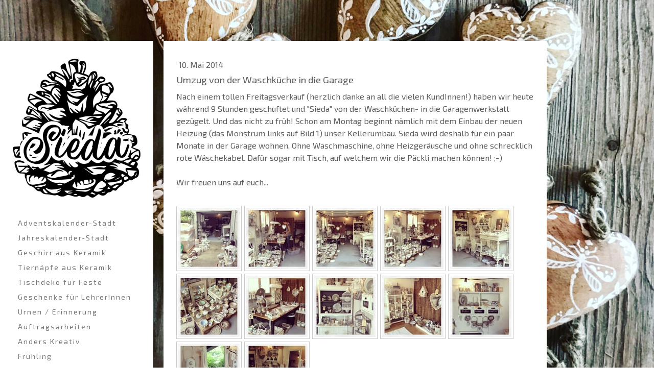

--- FILE ---
content_type: text/html; charset=UTF-8
request_url: https://www.sieda.ch/2014/05/10/umzug-von-der-waschk%C3%BCche-in-die-garage/
body_size: 8544
content:
<!DOCTYPE html>
<html lang="de-DE"><head>
    <meta charset="utf-8"/>
    <link rel="dns-prefetch preconnect" href="https://u.jimcdn.com/" crossorigin="anonymous"/>
<link rel="dns-prefetch preconnect" href="https://assets.jimstatic.com/" crossorigin="anonymous"/>
<link rel="dns-prefetch preconnect" href="https://image.jimcdn.com" crossorigin="anonymous"/>
<link rel="dns-prefetch preconnect" href="https://fonts.jimstatic.com" crossorigin="anonymous"/>
<meta name="viewport" content="width=device-width, initial-scale=1"/>
<meta http-equiv="X-UA-Compatible" content="IE=edge"/>
<meta name="description" content=""/>
<meta name="robots" content="index, follow, archive"/>
<meta property="st:section" content=""/>
<meta name="generator" content="Jimdo Creator"/>
<meta name="twitter:title" content="Umzug von der Waschküche in die Garage"/>
<meta name="twitter:description" content="Nach einem tollen Freitagsverkauf (herzlich danke an all die vielen KundInnen!) haben wir heute während 9 Stunden geschuftet und &quot;Sieda&quot; von der Waschküchen- in die Garagenwerkstatt gezügelt. Und das nicht zu früh! Schon am Montag beginnt nämlich mit dem Einbau der neuen Heizung (das Monstrum links auf Bild 1) unser Kellerumbau. Sieda wird deshalb für ein paar Monate in der Garage wohnen. Ohne Waschmaschine, ohne Heizgeräusche und ohne schrecklich rote Wäschekabel. Dafür sogar mit Tisch, auf welchem wir die Päckli machen können! ;-) Wir freuen uns auf euch..."/>
<meta name="twitter:card" content="summary_large_image"/>
<meta property="og:url" content="http://www.sieda.ch/2014/05/10/umzug-von-der-waschk%C3%BCche-in-die-garage/"/>
<meta property="og:title" content="Umzug von der Waschküche in die Garage"/>
<meta property="og:description" content="Nach einem tollen Freitagsverkauf (herzlich danke an all die vielen KundInnen!) haben wir heute während 9 Stunden geschuftet und &quot;Sieda&quot; von der Waschküchen- in die Garagenwerkstatt gezügelt. Und das nicht zu früh! Schon am Montag beginnt nämlich mit dem Einbau der neuen Heizung (das Monstrum links auf Bild 1) unser Kellerumbau. Sieda wird deshalb für ein paar Monate in der Garage wohnen. Ohne Waschmaschine, ohne Heizgeräusche und ohne schrecklich rote Wäschekabel. Dafür sogar mit Tisch, auf welchem wir die Päckli machen können! ;-) Wir freuen uns auf euch..."/>
<meta property="og:type" content="article"/>
<meta property="og:locale" content="de_DE"/>
<meta property="og:site_name" content="Sieda Beton Website"/>
<meta name="twitter:image" content="https://image.jimcdn.com/cdn-cgi/image/width=4096%2Cheight=4096%2Cfit=contain%2Cformat=jpg%2C/app/cms/storage/image/path/s7d2f00630a017f55/image/ic9027cc4c16a7ed5/version/1399753150/image.jpg"/>
<meta property="og:image" content="https://image.jimcdn.com/cdn-cgi/image/width=4096%2Cheight=4096%2Cfit=contain%2Cformat=jpg%2C/app/cms/storage/image/path/s7d2f00630a017f55/image/ic9027cc4c16a7ed5/version/1399753150/image.jpg"/>
<meta property="og:image:width" content="1280"/>
<meta property="og:image:height" content="1280"/>
<meta property="og:image:secure_url" content="https://image.jimcdn.com/cdn-cgi/image/width=4096%2Cheight=4096%2Cfit=contain%2Cformat=jpg%2C/app/cms/storage/image/path/s7d2f00630a017f55/image/ic9027cc4c16a7ed5/version/1399753150/image.jpg"/>
<meta property="article:published_time" content="2014-05-10 22:04:00"/><title>Umzug von der Waschküche in die Garage - Sieda Beton Website</title>
<link rel="icon" type="image/png" href="[data-uri]"/>
    <link rel="alternate" type="application/rss+xml" title="Blog" href="https://www.sieda.ch/rss/blog"/>    
<link rel="canonical" href="https://www.sieda.ch/2014/05/10/umzug-von-der-waschküche-in-die-garage/"/>

        <script src="https://assets.jimstatic.com/ckies.js.7c38a5f4f8d944ade39b.js"></script>

        <script src="https://assets.jimstatic.com/cookieControl.js.b05bf5f4339fa83b8e79.js"></script>
    <script>window.CookieControlSet.setToOff();</script>

    <style>html,body{margin:0}.hidden{display:none}.n{padding:5px}#cc-website-title a {text-decoration: none}.cc-m-image-align-1{text-align:left}.cc-m-image-align-2{text-align:right}.cc-m-image-align-3{text-align:center}</style>

        <link href="https://u.jimcdn.com/cms/o/s7d2f00630a017f55/layout/dm_5a79a5cad27025b12d549fc15a0ed4f5/css/layout.css?t=1576017531" rel="stylesheet" type="text/css" id="jimdo_layout_css"/>
<script>     /* <![CDATA[ */     /*!  loadCss [c]2014 @scottjehl, Filament Group, Inc.  Licensed MIT */     window.loadCSS = window.loadCss = function(e,n,t){var r,l=window.document,a=l.createElement("link");if(n)r=n;else{var i=(l.body||l.getElementsByTagName("head")[0]).childNodes;r=i[i.length-1]}var o=l.styleSheets;a.rel="stylesheet",a.href=e,a.media="only x",r.parentNode.insertBefore(a,n?r:r.nextSibling);var d=function(e){for(var n=a.href,t=o.length;t--;)if(o[t].href===n)return e.call(a);setTimeout(function(){d(e)})};return a.onloadcssdefined=d,d(function(){a.media=t||"all"}),a};     window.onloadCSS = function(n,o){n.onload=function(){n.onload=null,o&&o.call(n)},"isApplicationInstalled"in navigator&&"onloadcssdefined"in n&&n.onloadcssdefined(o)}     /* ]]> */ </script>     <script>
// <![CDATA[
onloadCSS(loadCss('https://assets.jimstatic.com/web.css.cba479cb7ca5b5a1cac2a1ff8a34b9db.css') , function() {
    this.id = 'jimdo_web_css';
});
// ]]>
</script>
<link href="https://assets.jimstatic.com/web.css.cba479cb7ca5b5a1cac2a1ff8a34b9db.css" rel="preload" as="style"/>
<noscript>
<link href="https://assets.jimstatic.com/web.css.cba479cb7ca5b5a1cac2a1ff8a34b9db.css" rel="stylesheet"/>
</noscript>
    <script>
    //<![CDATA[
        var jimdoData = {"isTestserver":false,"isLcJimdoCom":false,"isJimdoHelpCenter":false,"isProtectedPage":false,"cstok":"6ffa54e2a8ba43d8edaaf8c0d8242dd1b0d34f2a","cacheJsKey":"7093479d026ccfbb48d2a101aeac5fbd70d2cc12","cacheCssKey":"7093479d026ccfbb48d2a101aeac5fbd70d2cc12","cdnUrl":"https:\/\/assets.jimstatic.com\/","minUrl":"https:\/\/assets.jimstatic.com\/app\/cdn\/min\/file\/","authUrl":"https:\/\/a.jimdo.com\/","webPath":"https:\/\/www.sieda.ch\/","appUrl":"https:\/\/a.jimdo.com\/","cmsLanguage":"de_DE","isFreePackage":false,"mobile":false,"isDevkitTemplateUsed":true,"isTemplateResponsive":true,"websiteId":"s7d2f00630a017f55","pageId":1942531221,"packageId":2,"shop":{"deliveryTimeTexts":{"1":"circa 10 Tage Lieferzeit","2":"3 - 5 Tage Lieferzeit","3":"5 - 8 Tage Lieferzeit"},"checkoutButtonText":"Zur Kasse","isReady":false,"currencyFormat":{"pattern":"\u00a4 #,##0.00;\u00a4-#,##0.00","convertedPattern":"$ #,##0.00","symbols":{"GROUPING_SEPARATOR":" ","DECIMAL_SEPARATOR":".","CURRENCY_SYMBOL":"CHF"}},"currencyLocale":"de_CH"},"tr":{"gmap":{"searchNotFound":"Die angegebene Adresse konnte nicht gefunden werden.","routeNotFound":"Die Anfahrtsroute konnte nicht berechnet werden. M\u00f6gliche Gr\u00fcnde: Die Startadresse ist zu ungenau oder zu weit von der Zieladresse entfernt."},"shop":{"checkoutSubmit":{"next":"N\u00e4chster Schritt","wait":"Bitte warten"},"paypalError":"Da ist leider etwas schiefgelaufen. Bitte versuche es erneut!","cartBar":"Zum Warenkorb","maintenance":"Dieser Shop ist vor\u00fcbergehend leider nicht erreichbar. Bitte probieren Sie es sp\u00e4ter noch einmal.","addToCartOverlay":{"productInsertedText":"Der Artikel wurde dem Warenkorb hinzugef\u00fcgt.","continueShoppingText":"Weiter einkaufen","reloadPageText":"neu laden"},"notReadyText":"Dieser Shop ist noch nicht vollst\u00e4ndig eingerichtet.","numLeftText":"Mehr als {:num} Exemplare dieses Artikels sind z.Z. leider nicht verf\u00fcgbar.","oneLeftText":"Es ist leider nur noch ein Exemplar dieses Artikels verf\u00fcgbar."},"common":{"timeout":"Es ist ein Fehler aufgetreten. Die von dir ausgew\u00e4hlte Aktion wurde abgebrochen. Bitte versuche es in ein paar Minuten erneut."},"form":{"badRequest":"Es ist ein Fehler aufgetreten: Die Eingaben konnten leider nicht \u00fcbermittelt werden. Bitte versuche es sp\u00e4ter noch einmal!"}},"jQuery":"jimdoGen002","isJimdoMobileApp":false,"bgConfig":{"id":83367821,"type":"picture","options":{"fixed":true},"images":[{"id":7868872521,"url":"https:\/\/image.jimcdn.com\/cdn-cgi\/image\/\/app\/cms\/storage\/image\/path\/s7d2f00630a017f55\/backgroundarea\/if255f58de7096f35\/version\/1576017202\/image.png","altText":"","focalPointX":22.7405247813411079960133065469563007354736328125,"focalPointY":36.73469387755102388837258331477642059326171875}]},"bgFullscreen":null,"responsiveBreakpointLandscape":767,"responsiveBreakpointPortrait":480,"copyableHeadlineLinks":false,"tocGeneration":false,"googlemapsConsoleKey":false,"loggingForAnalytics":false,"loggingForPredefinedPages":false,"isFacebookPixelIdEnabled":false,"userAccountId":"a60555ab-4121-4a64-b146-bed142453f1b"};
    // ]]>
</script>

     <script> (function(window) { 'use strict'; var regBuff = window.__regModuleBuffer = []; var regModuleBuffer = function() { var args = [].slice.call(arguments); regBuff.push(args); }; if (!window.regModule) { window.regModule = regModuleBuffer; } })(window); </script>
    <script src="https://assets.jimstatic.com/web.js.24f3cfbc36a645673411.js" async="true"></script>
    <script src="https://assets.jimstatic.com/at.js.62588d64be2115a866ce.js"></script>

<script async="async" src="https://pagead2.googlesyndication.com/pagead/js/adsbygoogle.js"></script>

<script type="text/javascript">
//<![CDATA[
  (adsbygoogle = window.adsbygoogle || []).push({
    google_ad_client: "ca-pub-5806103713399862",
    enable_page_level_ads: true
  });
//]]>
</script>

<style type="text/css">
/*<![CDATA[*/
div#jimdobox a.addfriend {display:none;}
/*]]>*/
</style>

    
</head>

<body class="body cc-page cc-page-blog j-m-gallery-styles j-m-video-styles j-m-hr-styles j-m-header-styles j-m-text-styles j-m-emotionheader-styles j-m-htmlCode-styles j-m-rss-styles j-m-form-styles-disabled j-m-table-styles j-m-textWithImage-styles j-m-downloadDocument-styles j-m-imageSubtitle-styles j-m-flickr-styles j-m-googlemaps-styles j-m-blogSelection-styles-disabled j-m-comment-styles-disabled j-m-jimdo-styles j-m-profile-styles j-m-guestbook-styles j-m-promotion-styles j-m-twitter-styles j-m-hgrid-styles j-m-shoppingcart-styles-disabled j-m-catalog-styles j-m-product-styles-disabled j-m-facebook-styles j-m-sharebuttons-styles j-m-formnew-styles-disabled j-m-callToAction-styles j-m-turbo-styles j-m-spacing-styles j-m-googleplus-styles j-m-dummy-styles j-m-search-styles j-m-booking-styles j-m-socialprofiles-styles j-footer-styles cc-pagemode-default cc-content-parent" id="page-1942531221">

<div id="cc-inner" class="cc-content-parent">
  <input type="checkbox" id="jtpl-mobile-navigation__checkbox" class="jtpl-mobile-navigation__checkbox"/><!-- _main.sass --><div class="jtpl-main alignment-options cc-content-parent">

    <!-- background-area -->
    <div class="jtpl-background-area" background-area=""></div>
    <!-- END background-area -->

    <!-- _mobile-navigation.sass -->
    <nav class="jtpl-mobile-navigation navigation-colors navigation-colors--transparency"><label for="jtpl-mobile-navigation__checkbox" class="jtpl-mobile-navigation__label">
        <span class="jtpl-mobile-navigation__borders navigation-colors__menu-icon"></span>
      </label>
      <div class="jtpl-mobile-navigation__inner">
        <div data-container="navigation"><div class="j-nav-variant-nested"><ul class="cc-nav-level-0 j-nav-level-0"><li id="cc-nav-view-2149003821" class="jmd-nav__list-item-0"><a href="/adventskalender-stadt/" data-link-title="Adventskalender-Stadt">Adventskalender-Stadt</a></li><li id="cc-nav-view-2154485321" class="jmd-nav__list-item-0"><a href="/jahreskalender-stadt/" data-link-title="Jahreskalender-Stadt">Jahreskalender-Stadt</a></li><li id="cc-nav-view-2154650121" class="jmd-nav__list-item-0"><a href="/geschirr-aus-keramik/" data-link-title="Geschirr aus Keramik">Geschirr aus Keramik</a></li><li id="cc-nav-view-2177993921" class="jmd-nav__list-item-0"><a href="/tiernäpfe-aus-keramik/" data-link-title="Tiernäpfe aus Keramik">Tiernäpfe aus Keramik</a></li><li id="cc-nav-view-2151750521" class="jmd-nav__list-item-0"><a href="/tischdeko-für-feste/" data-link-title="Tischdeko für Feste">Tischdeko für Feste</a></li><li id="cc-nav-view-2193717721" class="jmd-nav__list-item-0"><a href="/geschenke-für-lehrerinnen/" data-link-title="Geschenke für LehrerInnen">Geschenke für LehrerInnen</a></li><li id="cc-nav-view-2168318521" class="jmd-nav__list-item-0"><a href="/urnen-erinnerung/" data-link-title="Urnen / Erinnerung">Urnen / Erinnerung</a></li><li id="cc-nav-view-2151750421" class="jmd-nav__list-item-0"><a href="/auftragsarbeiten/" data-link-title="Auftragsarbeiten">Auftragsarbeiten</a></li><li id="cc-nav-view-2162044721" class="jmd-nav__list-item-0"><a href="/anders-kreativ/" data-link-title="Anders Kreativ">Anders Kreativ</a></li><li id="cc-nav-view-2151676321" class="jmd-nav__list-item-0"><a href="/frühling/" data-link-title="Frühling">Frühling</a></li><li id="cc-nav-view-2151676221" class="jmd-nav__list-item-0"><a href="/sommer/" data-link-title="Sommer">Sommer</a></li><li id="cc-nav-view-2151676121" class="jmd-nav__list-item-0"><a href="/herbst/" data-link-title="Herbst">Herbst</a></li><li id="cc-nav-view-2151676021" class="jmd-nav__list-item-0"><a href="/winter/" data-link-title="Winter">Winter</a></li><li id="cc-nav-view-2152456221" class="jmd-nav__list-item-0"><a href="/so-war-das-sieda-lädeli/" data-link-title="So war das Sieda-Lädeli">So war das Sieda-Lädeli</a></li><li id="cc-nav-view-2010831121" class="jmd-nav__list-item-0"><a href="/das-grosse-sieda-beton-werkbuch/" data-link-title="&quot;Das grosse Sieda Beton Werkbuch&quot;">"Das grosse Sieda Beton Werkbuch"</a></li><li id="cc-nav-view-1738316621" class="jmd-nav__list-item-0"><a href="/kontakt/" data-link-title="Kontakt">Kontakt</a></li></ul></div></div>
      </div>
    </nav><!-- END _mobile-navigation.sass --><!-- _header.sass --><header class="jtpl-header navigation-colors"><div class="jtpl-logo">
        <div id="cc-website-logo" class="cc-single-module-element"><div id="cc-m-9623092021" class="j-module n j-imageSubtitle"><div class="cc-m-image-container"><figure class="cc-imagewrapper cc-m-image-align-3">
<a href="https://www.sieda.ch/" target="_self"><img srcset="https://image.jimcdn.com/cdn-cgi/image/width=250%2Cheight=10000%2Cfit=contain%2Cformat=png%2C/app/cms/storage/image/path/s7d2f00630a017f55/image/ie45a71404e68d846/version/1640693030/image.png 250w, https://image.jimcdn.com/cdn-cgi/image/width=320%2Cheight=10000%2Cfit=contain%2Cformat=png%2C/app/cms/storage/image/path/s7d2f00630a017f55/image/ie45a71404e68d846/version/1640693030/image.png 320w, https://image.jimcdn.com/cdn-cgi/image/width=500%2Cheight=10000%2Cfit=contain%2Cformat=png%2C/app/cms/storage/image/path/s7d2f00630a017f55/image/ie45a71404e68d846/version/1640693030/image.png 500w" sizes="(min-width: 250px) 250px, 100vw" id="cc-m-imagesubtitle-image-9623092021" src="https://image.jimcdn.com/cdn-cgi/image/width=250%2Cheight=10000%2Cfit=contain%2Cformat=png%2C/app/cms/storage/image/path/s7d2f00630a017f55/image/ie45a71404e68d846/version/1640693030/image.png" alt="Sieda Beton Website" class="" data-src-width="551" data-src-height="600" data-src="https://image.jimcdn.com/cdn-cgi/image/width=250%2Cheight=10000%2Cfit=contain%2Cformat=png%2C/app/cms/storage/image/path/s7d2f00630a017f55/image/ie45a71404e68d846/version/1640693030/image.png" data-image-id="6665928821"/></a>    

</figure>
</div>
<div class="cc-clear"></div>
<script id="cc-m-reg-9623092021">// <![CDATA[

    window.regModule("module_imageSubtitle", {"data":{"imageExists":true,"hyperlink":"","hyperlink_target":"_blank","hyperlinkAsString":"","pinterest":"0","id":9623092021,"widthEqualsContent":"1","resizeWidth":"250","resizeHeight":273},"id":9623092021});
// ]]>
</script></div></div>
      </div>

      <!-- _navigation.sass -->
      <nav class="jtpl-navigation"><div class="jtpl-navigation__inner">
          <div data-container="navigation"><div class="j-nav-variant-nested"><ul class="cc-nav-level-0 j-nav-level-0"><li id="cc-nav-view-2149003821" class="jmd-nav__list-item-0"><a href="/adventskalender-stadt/" data-link-title="Adventskalender-Stadt">Adventskalender-Stadt</a></li><li id="cc-nav-view-2154485321" class="jmd-nav__list-item-0"><a href="/jahreskalender-stadt/" data-link-title="Jahreskalender-Stadt">Jahreskalender-Stadt</a></li><li id="cc-nav-view-2154650121" class="jmd-nav__list-item-0"><a href="/geschirr-aus-keramik/" data-link-title="Geschirr aus Keramik">Geschirr aus Keramik</a></li><li id="cc-nav-view-2177993921" class="jmd-nav__list-item-0"><a href="/tiernäpfe-aus-keramik/" data-link-title="Tiernäpfe aus Keramik">Tiernäpfe aus Keramik</a></li><li id="cc-nav-view-2151750521" class="jmd-nav__list-item-0"><a href="/tischdeko-für-feste/" data-link-title="Tischdeko für Feste">Tischdeko für Feste</a></li><li id="cc-nav-view-2193717721" class="jmd-nav__list-item-0"><a href="/geschenke-für-lehrerinnen/" data-link-title="Geschenke für LehrerInnen">Geschenke für LehrerInnen</a></li><li id="cc-nav-view-2168318521" class="jmd-nav__list-item-0"><a href="/urnen-erinnerung/" data-link-title="Urnen / Erinnerung">Urnen / Erinnerung</a></li><li id="cc-nav-view-2151750421" class="jmd-nav__list-item-0"><a href="/auftragsarbeiten/" data-link-title="Auftragsarbeiten">Auftragsarbeiten</a></li><li id="cc-nav-view-2162044721" class="jmd-nav__list-item-0"><a href="/anders-kreativ/" data-link-title="Anders Kreativ">Anders Kreativ</a></li><li id="cc-nav-view-2151676321" class="jmd-nav__list-item-0"><a href="/frühling/" data-link-title="Frühling">Frühling</a></li><li id="cc-nav-view-2151676221" class="jmd-nav__list-item-0"><a href="/sommer/" data-link-title="Sommer">Sommer</a></li><li id="cc-nav-view-2151676121" class="jmd-nav__list-item-0"><a href="/herbst/" data-link-title="Herbst">Herbst</a></li><li id="cc-nav-view-2151676021" class="jmd-nav__list-item-0"><a href="/winter/" data-link-title="Winter">Winter</a></li><li id="cc-nav-view-2152456221" class="jmd-nav__list-item-0"><a href="/so-war-das-sieda-lädeli/" data-link-title="So war das Sieda-Lädeli">So war das Sieda-Lädeli</a></li><li id="cc-nav-view-2010831121" class="jmd-nav__list-item-0"><a href="/das-grosse-sieda-beton-werkbuch/" data-link-title="&quot;Das grosse Sieda Beton Werkbuch&quot;">"Das grosse Sieda Beton Werkbuch"</a></li><li id="cc-nav-view-1738316621" class="jmd-nav__list-item-0"><a href="/kontakt/" data-link-title="Kontakt">Kontakt</a></li></ul></div></div>
        </div>
      </nav><!-- END _navigation.sass --></header><!-- END _header.sass --><!-- _section-main.sass --><section class="jtpl-section-main content-options cc-content-parent"><div class="jtpl-content cc-content-parent">
        <div id="content_area" data-container="content"><div id="content_start"></div>
        <article class="j-blog"><div class="n j-blog-meta j-blog-post--header">
    <div class="j-text j-module n">
                <span class="j-text j-blog-post--date">
            10. Mai 2014        </span>
    </div>
    <h1 class="j-blog-header j-blog-headline j-blog-post--headline">Umzug von der Waschküche in die Garage</h1>
</div>
<div class="post j-blog-content">
        <div id="cc-matrix-2504459121"><div id="cc-m-9507515421" class="j-module n j-text "><p>
    Nach einem tollen Freitagsverkauf (herzlich danke an all die vielen KundInnen!) haben wir heute während 9 Stunden geschuftet und "Sieda" von der Waschküchen- in die Garagenwerkstatt gezügelt. Und
    das nicht zu früh! Schon am Montag beginnt nämlich mit dem Einbau der neuen Heizung (das Monstrum links auf Bild 1) unser Kellerumbau. Sieda wird deshalb für ein paar Monate in der Garage wohnen.
    Ohne Waschmaschine, ohne Heizgeräusche und ohne schrecklich rote Wäschekabel. Dafür sogar mit Tisch, auf welchem wir die Päckli machen können! ;-)
</p>

<p>
     
</p>

<p>
    Wir freuen uns auf euch...
</p>

<p>
     
</p></div><div id="cc-m-9507520421" class="j-module n j-gallery "><div class="cc-m-gallery-container ccgalerie clearover" id="cc-m-gallery-9507520421">
            <div class="thumb_sq1" id="gallery_thumb_6559532421" style="width:128px; height:128px;">
            <div>
                
                <a rel="lightbox[9507520421]" href="javascript:" data-href="https://image.jimcdn.com/cdn-cgi/image//app/cms/storage/image/path/s7d2f00630a017f55/image/ic9027cc4c16a7ed5/version/1399753150/image.jpg" data-title=""><img src="https://image.jimcdn.com/cdn-cgi/image/width=120%2Cheight=120%2Cfit=crop%2Cformat=jpg%2C/app/cms/storage/image/path/s7d2f00630a017f55/image/ic9027cc4c16a7ed5/version/1399753150/image.jpg" data-orig-width="1280" data-orig-height="1280" alt=""/></a>            </div>
        </div>
            <div class="thumb_sq1" id="gallery_thumb_6559532321" style="width:128px; height:128px;">
            <div>
                
                <a rel="lightbox[9507520421]" href="javascript:" data-href="https://image.jimcdn.com/cdn-cgi/image//app/cms/storage/image/path/s7d2f00630a017f55/image/i6fc41e843c385586/version/1399753150/image.jpg" data-title=""><img src="https://image.jimcdn.com/cdn-cgi/image/width=120%2Cheight=120%2Cfit=crop%2Cformat=jpg%2C/app/cms/storage/image/path/s7d2f00630a017f55/image/i6fc41e843c385586/version/1399753150/image.jpg" data-orig-width="1280" data-orig-height="1280" alt=""/></a>            </div>
        </div>
            <div class="thumb_sq1" id="gallery_thumb_6559530921" style="width:128px; height:128px;">
            <div>
                
                <a rel="lightbox[9507520421]" href="javascript:" data-href="https://image.jimcdn.com/cdn-cgi/image//app/cms/storage/image/path/s7d2f00630a017f55/image/id4e21edba06ca099/version/1399753150/image.jpg" data-title=""><img src="https://image.jimcdn.com/cdn-cgi/image/width=120%2Cheight=120%2Cfit=crop%2Cformat=jpg%2C/app/cms/storage/image/path/s7d2f00630a017f55/image/id4e21edba06ca099/version/1399753150/image.jpg" data-orig-width="1280" data-orig-height="1280" alt=""/></a>            </div>
        </div>
            <div class="thumb_sq1" id="gallery_thumb_6559531021" style="width:128px; height:128px;">
            <div>
                
                <a rel="lightbox[9507520421]" href="javascript:" data-href="https://image.jimcdn.com/cdn-cgi/image//app/cms/storage/image/path/s7d2f00630a017f55/image/iabfb3342a3ec7c56/version/1399753150/image.jpg" data-title=""><img src="https://image.jimcdn.com/cdn-cgi/image/width=120%2Cheight=120%2Cfit=crop%2Cformat=jpg%2C/app/cms/storage/image/path/s7d2f00630a017f55/image/iabfb3342a3ec7c56/version/1399753150/image.jpg" data-orig-width="1280" data-orig-height="1280" alt=""/></a>            </div>
        </div>
            <div class="thumb_sq1" id="gallery_thumb_6559531121" style="width:128px; height:128px;">
            <div>
                
                <a rel="lightbox[9507520421]" href="javascript:" data-href="https://image.jimcdn.com/cdn-cgi/image//app/cms/storage/image/path/s7d2f00630a017f55/image/i66249d6c4b76f8d3/version/1399753150/image.jpg" data-title=""><img src="https://image.jimcdn.com/cdn-cgi/image/width=120%2Cheight=120%2Cfit=crop%2Cformat=jpg%2C/app/cms/storage/image/path/s7d2f00630a017f55/image/i66249d6c4b76f8d3/version/1399753150/image.jpg" data-orig-width="1280" data-orig-height="1280" alt=""/></a>            </div>
        </div>
            <div class="thumb_sq1" id="gallery_thumb_6559531221" style="width:128px; height:128px;">
            <div>
                
                <a rel="lightbox[9507520421]" href="javascript:" data-href="https://image.jimcdn.com/cdn-cgi/image//app/cms/storage/image/path/s7d2f00630a017f55/image/i4e31f22e5804c7fe/version/1399753150/image.jpg" data-title=""><img src="https://image.jimcdn.com/cdn-cgi/image/width=120%2Cheight=120%2Cfit=crop%2Cformat=jpg%2C/app/cms/storage/image/path/s7d2f00630a017f55/image/i4e31f22e5804c7fe/version/1399753150/image.jpg" data-orig-width="1280" data-orig-height="1280" alt=""/></a>            </div>
        </div>
            <div class="thumb_sq1" id="gallery_thumb_6559531321" style="width:128px; height:128px;">
            <div>
                
                <a rel="lightbox[9507520421]" href="javascript:" data-href="https://image.jimcdn.com/cdn-cgi/image//app/cms/storage/image/path/s7d2f00630a017f55/image/i518b29d4956a4564/version/1399753150/image.jpg" data-title=""><img src="https://image.jimcdn.com/cdn-cgi/image/width=120%2Cheight=120%2Cfit=crop%2Cformat=jpg%2C/app/cms/storage/image/path/s7d2f00630a017f55/image/i518b29d4956a4564/version/1399753150/image.jpg" data-orig-width="1280" data-orig-height="1280" alt=""/></a>            </div>
        </div>
            <div class="thumb_sq1" id="gallery_thumb_6559531521" style="width:128px; height:128px;">
            <div>
                
                <a rel="lightbox[9507520421]" href="javascript:" data-href="https://image.jimcdn.com/cdn-cgi/image//app/cms/storage/image/path/s7d2f00630a017f55/image/if7ecd0faac8e8677/version/1399753150/image.jpg" data-title=""><img src="https://image.jimcdn.com/cdn-cgi/image/width=120%2Cheight=120%2Cfit=crop%2Cformat=jpg%2C/app/cms/storage/image/path/s7d2f00630a017f55/image/if7ecd0faac8e8677/version/1399753150/image.jpg" data-orig-width="1280" data-orig-height="1280" alt=""/></a>            </div>
        </div>
            <div class="thumb_sq1" id="gallery_thumb_6559531621" style="width:128px; height:128px;">
            <div>
                
                <a rel="lightbox[9507520421]" href="javascript:" data-href="https://image.jimcdn.com/cdn-cgi/image//app/cms/storage/image/path/s7d2f00630a017f55/image/if9f29387e694a3e5/version/1399753150/image.jpg" data-title=""><img src="https://image.jimcdn.com/cdn-cgi/image/width=120%2Cheight=120%2Cfit=crop%2Cformat=jpg%2C/app/cms/storage/image/path/s7d2f00630a017f55/image/if9f29387e694a3e5/version/1399753150/image.jpg" data-orig-width="1280" data-orig-height="1280" alt=""/></a>            </div>
        </div>
            <div class="thumb_sq1" id="gallery_thumb_6559531821" style="width:128px; height:128px;">
            <div>
                
                <a rel="lightbox[9507520421]" href="javascript:" data-href="https://image.jimcdn.com/cdn-cgi/image//app/cms/storage/image/path/s7d2f00630a017f55/image/i513c6960691f478d/version/1399753150/image.jpg" data-title=""><img src="https://image.jimcdn.com/cdn-cgi/image/width=120%2Cheight=120%2Cfit=crop%2Cformat=jpg%2C/app/cms/storage/image/path/s7d2f00630a017f55/image/i513c6960691f478d/version/1399753150/image.jpg" data-orig-width="1280" data-orig-height="1280" alt=""/></a>            </div>
        </div>
            <div class="thumb_sq1" id="gallery_thumb_6559531921" style="width:128px; height:128px;">
            <div>
                
                <a rel="lightbox[9507520421]" href="javascript:" data-href="https://image.jimcdn.com/cdn-cgi/image//app/cms/storage/image/path/s7d2f00630a017f55/image/i626081b26937c795/version/1399753150/image.jpg" data-title=""><img src="https://image.jimcdn.com/cdn-cgi/image/width=120%2Cheight=120%2Cfit=crop%2Cformat=jpg%2C/app/cms/storage/image/path/s7d2f00630a017f55/image/i626081b26937c795/version/1399753150/image.jpg" data-orig-width="1280" data-orig-height="1280" alt=""/></a>            </div>
        </div>
            <div class="thumb_sq1" id="gallery_thumb_6559532121" style="width:128px; height:128px;">
            <div>
                
                <a rel="lightbox[9507520421]" href="javascript:" data-href="https://image.jimcdn.com/cdn-cgi/image//app/cms/storage/image/path/s7d2f00630a017f55/image/ia8dd5a4551e6adc8/version/1399753150/image.jpg" data-title=""><img src="https://image.jimcdn.com/cdn-cgi/image/width=120%2Cheight=120%2Cfit=crop%2Cformat=jpg%2C/app/cms/storage/image/path/s7d2f00630a017f55/image/ia8dd5a4551e6adc8/version/1399753150/image.jpg" data-orig-width="1280" data-orig-height="1280" alt=""/></a>            </div>
        </div>
    </div>
<script id="cc-m-reg-9507520421">// <![CDATA[

    window.regModule("module_gallery", {"view":"1","countImages":12,"variant":"default","selector":"#cc-m-gallery-9507520421","imageCount":12,"enlargeable":"1","multiUpload":true,"autostart":1,"pause":"4","showSliderThumbnails":1,"coolSize":"2","coolPadding":"3","stackCount":"3","stackPadding":"3","options":{"pinterest":"0"},"id":9507520421});
// ]]>
</script></div></div>
        </div><div class="j-module n j-text j-blog-post--tags-wrapper"><span class="j-blog-post--tags--template" style="display: none;"><a class="j-blog-post--tag" href="https://www.sieda.ch/blog/?tag=tagPlaceholder">tagPlaceholder</a></span><span class="j-blog-post--tags-label" style="display: none;">Tags:</span> <span class="j-blog-post--tags-list"></span></div>
                <div class="n j-comment">
                    <div id="commentsModule9507514321"><p id="skiptoform9507514321" class="skiptoform"><a href="#" data-id="9507514321" data-action="goToForm">Kommentar schreiben</a></p><div class="j-blog-comment-counter" id="numComments9507514321"> Kommentare: <i class="cc-comments-count">0</i> </div><ul class="com-list-noava" id="commentOutput9507514321"><li id="commentFormContainer9507514321" class="commentstd clearover cc-m-comment-loading"><a name="commentForm9507514321"></a></li></ul><div id="commentError9507514321" class="message-error" style="display: none;"></div><div id="commentSuccess9507514321" class="message-ok" style="display: none;"></div></div><script>// <![CDATA[

    window.regModule("module_comment", {"data":{"id":"9507514321","closed":"0","captcha":"726a0cdfae50151e2317f8fe1699c71d","avatar":false,"lang":{"comment":"Kommentar","comments":"Kommentare"}}});
// ]]>
</script>
                </div></article>
        </div>
      </div>
    </section><!-- END _section-main.sass --><!-- _section-aside.sass --><section class="jtpl-section-aside sidebar-options-box"><aside class="jtpl-sidebar sidebar-options-inner"><div data-container="sidebar"><div id="cc-matrix-2151173721"><div id="cc-m-8411841421" class="j-module n j-text "><p>
    Sieda Beton
</p>

<p>
    Staffelstrasse 110
</p>

<p>
    5430 Wettingen
</p>

<p>
    info@sieda.ch<br/>
    <a href="tel:+41 79 320 16 58">+41 79 320 16 58</a>
</p></div><div id="cc-m-8414522721" class="j-module n j-facebook ">        <div class="j-search-results">
            <button class="fb-placeholder-button j-fb-placeholder-button"><span class="like-icon"></span>Mit Facebook verbinden</button>
            <div class="fb-page" data-href="https://www.facebook.com/pages/Sieda/453236828051073" data-hide-cover="false" data-show-facepile="false" data-show-posts="false" data-width="700"></div>
        </div><script>// <![CDATA[

    window.regModule("module_facebook", []);
// ]]>
</script></div></div></div>
      </aside><footer class="jtpl-footer footer-options"><div id="contentfooter" data-container="footer">

    
    <div class="j-meta-links">
            </div>

    <div class="j-admin-links">
            <span class="loggedout">
        <a rel="nofollow" id="login" href="/login">Anmelden</a>
    </span>

<span class="loggedin">
    <a rel="nofollow" id="logout" target="_top" href="https://cms.e.jimdo.com/app/cms/logout.php">
        Abmelden    </a>
    |
    <a rel="nofollow" id="edit" target="_top" href="https://a.jimdo.com/app/auth/signin/jumpcms/?page=1942531221">Bearbeiten</a>
</span>
        </div>

    
</div>

      </footer></section><!-- END _section-aside.sass --><!-- _cart.sass --><div class="jtpl-cart">
      
    </div>
    <!-- END _cart.sass -->

  </div>
  <!-- END _main.sass -->
</div>
    <ul class="cc-FloatingButtonBarContainer cc-FloatingButtonBarContainer-right hidden">

                    <!-- scroll to top button -->
            <li class="cc-FloatingButtonBarContainer-button-scroll">
                <a href="javascript:void(0);" title="Nach oben scrollen">
                    <span>Nach oben scrollen</span>
                </a>
            </li>
            <script>// <![CDATA[

    window.regModule("common_scrolltotop", []);
// ]]>
</script>    </ul>
    <script type="text/javascript">
//<![CDATA[
addAutomatedTracking('creator.website', track_anon);
//]]>
</script>
    
<div id="loginbox" class="hidden">

    <div id="loginbox-header">

    <a class="cc-close" title="Dieses Element zuklappen" href="#">zuklappen</a>

    <div class="c"></div>

</div>

<div id="loginbox-content">

        <div id="resendpw"></div>

        <div id="loginboxOuter"></div>
    </div>
</div>
<div id="loginbox-darklayer" class="hidden"></div>
<script>// <![CDATA[

    window.regModule("web_login", {"url":"https:\/\/www.sieda.ch\/","pageId":1942531221});
// ]]>
</script>




</body>
</html>


--- FILE ---
content_type: text/html; charset=utf-8
request_url: https://www.google.com/recaptcha/api2/aframe
body_size: 243
content:
<!DOCTYPE HTML><html><head><meta http-equiv="content-type" content="text/html; charset=UTF-8"></head><body><script nonce="D7rMgw41-cCyIaphkftvig">/** Anti-fraud and anti-abuse applications only. See google.com/recaptcha */ try{var clients={'sodar':'https://pagead2.googlesyndication.com/pagead/sodar?'};window.addEventListener("message",function(a){try{if(a.source===window.parent){var b=JSON.parse(a.data);var c=clients[b['id']];if(c){var d=document.createElement('img');d.src=c+b['params']+'&rc='+(localStorage.getItem("rc::a")?sessionStorage.getItem("rc::b"):"");window.document.body.appendChild(d);sessionStorage.setItem("rc::e",parseInt(sessionStorage.getItem("rc::e")||0)+1);localStorage.setItem("rc::h",'1768777077767');}}}catch(b){}});window.parent.postMessage("_grecaptcha_ready", "*");}catch(b){}</script></body></html>